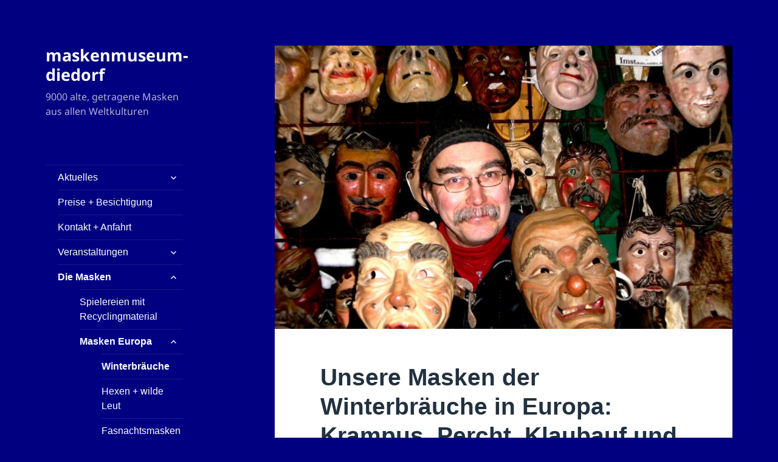

--- FILE ---
content_type: text/html; charset=UTF-8
request_url: https://maskenmuseum.de/unser-bestand-an-masken/masken-der-winterbraeuche-in-europa-krampus-percht-klaubauf-und-co
body_size: 24262
content:
<!DOCTYPE html>
<html lang="de" class="no-js">
<head>
	<meta charset="UTF-8">
	<meta name="viewport" content="width=device-width, initial-scale=1.0">
	<link rel="profile" href="https://gmpg.org/xfn/11">
	<link rel="pingback" href="https://maskenmuseum.de/xmlrpc.php">
	<script>
(function(html){html.className = html.className.replace(/\bno-js\b/,'js')})(document.documentElement);
//# sourceURL=twentyfifteen_javascript_detection
</script>
<meta name='robots' content='index, follow, max-image-preview:large, max-snippet:-1, max-video-preview:-1' />
	<style>img:is([sizes="auto" i], [sizes^="auto," i]) { contain-intrinsic-size: 3000px 1500px }</style>
	
	<!-- This site is optimized with the Yoast SEO plugin v26.8 - https://yoast.com/product/yoast-seo-wordpress/ -->
	<title>Unsere Masken der Winterbräuche in Europa: Krampus, Percht, Klaubauf und Co. - maskenmuseum-diedorf</title>
	<meta name="description" content="Tatsächlich haben sich aber im Laufe der Geschichte lokal doch unterschiedliche Maskenformen und Festabläufe gebildet." />
	<link rel="canonical" href="https://maskenmuseum.de/unser-bestand-an-masken/masken-der-winterbraeuche-in-europa-krampus-percht-klaubauf-und-co" />
	<meta property="og:locale" content="de_DE" />
	<meta property="og:type" content="article" />
	<meta property="og:title" content="Unsere Masken der Winterbräuche in Europa: Krampus, Percht, Klaubauf und Co. - maskenmuseum-diedorf" />
	<meta property="og:description" content="Tatsächlich haben sich aber im Laufe der Geschichte lokal doch unterschiedliche Maskenformen und Festabläufe gebildet." />
	<meta property="og:url" content="https://maskenmuseum.de/unser-bestand-an-masken/masken-der-winterbraeuche-in-europa-krampus-percht-klaubauf-und-co" />
	<meta property="og:site_name" content="maskenmuseum-diedorf" />
	<meta property="article:modified_time" content="2025-04-04T14:33:34+00:00" />
	<meta property="og:image" content="https://maskenmuseum.de/wp-content/uploads/2024/06/werdenfelser-und-Inntaler-Holzmasken--scaled.jpg" />
	<meta property="og:image:width" content="2560" />
	<meta property="og:image:height" content="1878" />
	<meta property="og:image:type" content="image/jpeg" />
	<meta name="twitter:card" content="summary_large_image" />
	<script type="application/ld+json" class="yoast-schema-graph">{"@context":"https://schema.org","@graph":[{"@type":"WebPage","@id":"https://maskenmuseum.de/unser-bestand-an-masken/masken-der-winterbraeuche-in-europa-krampus-percht-klaubauf-und-co","url":"https://maskenmuseum.de/unser-bestand-an-masken/masken-der-winterbraeuche-in-europa-krampus-percht-klaubauf-und-co","name":"Unsere Masken der Winterbräuche in Europa: Krampus, Percht, Klaubauf und Co. - maskenmuseum-diedorf","isPartOf":{"@id":"https://maskenmuseum.de/#website"},"primaryImageOfPage":{"@id":"https://maskenmuseum.de/unser-bestand-an-masken/masken-der-winterbraeuche-in-europa-krampus-percht-klaubauf-und-co#primaryimage"},"image":{"@id":"https://maskenmuseum.de/unser-bestand-an-masken/masken-der-winterbraeuche-in-europa-krampus-percht-klaubauf-und-co#primaryimage"},"thumbnailUrl":"https://maskenmuseum.de/wp-content/uploads/2024/06/werdenfelser-und-Inntaler-Holzmasken--scaled.jpg","datePublished":"2018-12-06T20:51:34+00:00","dateModified":"2025-04-04T14:33:34+00:00","description":"Tatsächlich haben sich aber im Laufe der Geschichte lokal doch unterschiedliche Maskenformen und Festabläufe gebildet.","breadcrumb":{"@id":"https://maskenmuseum.de/unser-bestand-an-masken/masken-der-winterbraeuche-in-europa-krampus-percht-klaubauf-und-co#breadcrumb"},"inLanguage":"de","potentialAction":[{"@type":"ReadAction","target":["https://maskenmuseum.de/unser-bestand-an-masken/masken-der-winterbraeuche-in-europa-krampus-percht-klaubauf-und-co"]}]},{"@type":"ImageObject","inLanguage":"de","@id":"https://maskenmuseum.de/unser-bestand-an-masken/masken-der-winterbraeuche-in-europa-krampus-percht-klaubauf-und-co#primaryimage","url":"https://maskenmuseum.de/wp-content/uploads/2024/06/werdenfelser-und-Inntaler-Holzmasken--scaled.jpg","contentUrl":"https://maskenmuseum.de/wp-content/uploads/2024/06/werdenfelser-und-Inntaler-Holzmasken--scaled.jpg","width":2560,"height":1878},{"@type":"BreadcrumbList","@id":"https://maskenmuseum.de/unser-bestand-an-masken/masken-der-winterbraeuche-in-europa-krampus-percht-klaubauf-und-co#breadcrumb","itemListElement":[{"@type":"ListItem","position":1,"name":"Startseite","item":"https://maskenmuseum.de/"},{"@type":"ListItem","position":2,"name":"Unser Bestand an Masken","item":"https://maskenmuseum.de/unser-bestand-an-masken"},{"@type":"ListItem","position":3,"name":"Unsere Masken der Winterbräuche in Europa: Krampus, Percht, Klaubauf und Co."}]},{"@type":"WebSite","@id":"https://maskenmuseum.de/#website","url":"https://maskenmuseum.de/","name":"maskenmuseum-diedorf","description":"9000 alte, getragene Masken aus allen Weltkulturen","publisher":{"@id":"https://maskenmuseum.de/#organization"},"alternateName":"Maskenmuseum Mi.Stöhr","potentialAction":[{"@type":"SearchAction","target":{"@type":"EntryPoint","urlTemplate":"https://maskenmuseum.de/?s={search_term_string}"},"query-input":{"@type":"PropertyValueSpecification","valueRequired":true,"valueName":"search_term_string"}}],"inLanguage":"de"},{"@type":"Organization","@id":"https://maskenmuseum.de/#organization","name":"Internationales Maskenmuseum","alternateName":"internationales maskenmuseum birgitta, julia und michael stoehr","url":"https://maskenmuseum.de/","logo":{"@type":"ImageObject","inLanguage":"de","@id":"https://maskenmuseum.de/#/schema/logo/image/","url":"https://maskenmuseum.de/wp-content/uploads/2023/02/maske.jpg","contentUrl":"https://maskenmuseum.de/wp-content/uploads/2023/02/maske.jpg","width":620,"height":506,"caption":"Internationales Maskenmuseum"},"image":{"@id":"https://maskenmuseum.de/#/schema/logo/image/"}}]}</script>
	<!-- / Yoast SEO plugin. -->


<link rel="alternate" type="application/rss+xml" title="maskenmuseum-diedorf &raquo; Feed" href="https://maskenmuseum.de/feed" />
<link rel="alternate" type="application/rss+xml" title="maskenmuseum-diedorf &raquo; Kommentar-Feed" href="https://maskenmuseum.de/comments/feed" />
<script>
window._wpemojiSettings = {"baseUrl":"https:\/\/s.w.org\/images\/core\/emoji\/15.0.3\/72x72\/","ext":".png","svgUrl":"https:\/\/s.w.org\/images\/core\/emoji\/15.0.3\/svg\/","svgExt":".svg","source":{"concatemoji":"https:\/\/maskenmuseum.de\/wp-includes\/js\/wp-emoji-release.min.js?ver=6.7.1"}};
/*! This file is auto-generated */
!function(i,n){var o,s,e;function c(e){try{var t={supportTests:e,timestamp:(new Date).valueOf()};sessionStorage.setItem(o,JSON.stringify(t))}catch(e){}}function p(e,t,n){e.clearRect(0,0,e.canvas.width,e.canvas.height),e.fillText(t,0,0);var t=new Uint32Array(e.getImageData(0,0,e.canvas.width,e.canvas.height).data),r=(e.clearRect(0,0,e.canvas.width,e.canvas.height),e.fillText(n,0,0),new Uint32Array(e.getImageData(0,0,e.canvas.width,e.canvas.height).data));return t.every(function(e,t){return e===r[t]})}function u(e,t,n){switch(t){case"flag":return n(e,"\ud83c\udff3\ufe0f\u200d\u26a7\ufe0f","\ud83c\udff3\ufe0f\u200b\u26a7\ufe0f")?!1:!n(e,"\ud83c\uddfa\ud83c\uddf3","\ud83c\uddfa\u200b\ud83c\uddf3")&&!n(e,"\ud83c\udff4\udb40\udc67\udb40\udc62\udb40\udc65\udb40\udc6e\udb40\udc67\udb40\udc7f","\ud83c\udff4\u200b\udb40\udc67\u200b\udb40\udc62\u200b\udb40\udc65\u200b\udb40\udc6e\u200b\udb40\udc67\u200b\udb40\udc7f");case"emoji":return!n(e,"\ud83d\udc26\u200d\u2b1b","\ud83d\udc26\u200b\u2b1b")}return!1}function f(e,t,n){var r="undefined"!=typeof WorkerGlobalScope&&self instanceof WorkerGlobalScope?new OffscreenCanvas(300,150):i.createElement("canvas"),a=r.getContext("2d",{willReadFrequently:!0}),o=(a.textBaseline="top",a.font="600 32px Arial",{});return e.forEach(function(e){o[e]=t(a,e,n)}),o}function t(e){var t=i.createElement("script");t.src=e,t.defer=!0,i.head.appendChild(t)}"undefined"!=typeof Promise&&(o="wpEmojiSettingsSupports",s=["flag","emoji"],n.supports={everything:!0,everythingExceptFlag:!0},e=new Promise(function(e){i.addEventListener("DOMContentLoaded",e,{once:!0})}),new Promise(function(t){var n=function(){try{var e=JSON.parse(sessionStorage.getItem(o));if("object"==typeof e&&"number"==typeof e.timestamp&&(new Date).valueOf()<e.timestamp+604800&&"object"==typeof e.supportTests)return e.supportTests}catch(e){}return null}();if(!n){if("undefined"!=typeof Worker&&"undefined"!=typeof OffscreenCanvas&&"undefined"!=typeof URL&&URL.createObjectURL&&"undefined"!=typeof Blob)try{var e="postMessage("+f.toString()+"("+[JSON.stringify(s),u.toString(),p.toString()].join(",")+"));",r=new Blob([e],{type:"text/javascript"}),a=new Worker(URL.createObjectURL(r),{name:"wpTestEmojiSupports"});return void(a.onmessage=function(e){c(n=e.data),a.terminate(),t(n)})}catch(e){}c(n=f(s,u,p))}t(n)}).then(function(e){for(var t in e)n.supports[t]=e[t],n.supports.everything=n.supports.everything&&n.supports[t],"flag"!==t&&(n.supports.everythingExceptFlag=n.supports.everythingExceptFlag&&n.supports[t]);n.supports.everythingExceptFlag=n.supports.everythingExceptFlag&&!n.supports.flag,n.DOMReady=!1,n.readyCallback=function(){n.DOMReady=!0}}).then(function(){return e}).then(function(){var e;n.supports.everything||(n.readyCallback(),(e=n.source||{}).concatemoji?t(e.concatemoji):e.wpemoji&&e.twemoji&&(t(e.twemoji),t(e.wpemoji)))}))}((window,document),window._wpemojiSettings);
</script>
<style id='wp-emoji-styles-inline-css'>

	img.wp-smiley, img.emoji {
		display: inline !important;
		border: none !important;
		box-shadow: none !important;
		height: 1em !important;
		width: 1em !important;
		margin: 0 0.07em !important;
		vertical-align: -0.1em !important;
		background: none !important;
		padding: 0 !important;
	}
</style>
<link rel='stylesheet' id='wp-block-library-css' href='https://maskenmuseum.de/wp-includes/css/dist/block-library/style.min.css?ver=6.7.1' media='all' />
<style id='wp-block-library-theme-inline-css'>
.wp-block-audio :where(figcaption){color:#555;font-size:13px;text-align:center}.is-dark-theme .wp-block-audio :where(figcaption){color:#ffffffa6}.wp-block-audio{margin:0 0 1em}.wp-block-code{border:1px solid #ccc;border-radius:4px;font-family:Menlo,Consolas,monaco,monospace;padding:.8em 1em}.wp-block-embed :where(figcaption){color:#555;font-size:13px;text-align:center}.is-dark-theme .wp-block-embed :where(figcaption){color:#ffffffa6}.wp-block-embed{margin:0 0 1em}.blocks-gallery-caption{color:#555;font-size:13px;text-align:center}.is-dark-theme .blocks-gallery-caption{color:#ffffffa6}:root :where(.wp-block-image figcaption){color:#555;font-size:13px;text-align:center}.is-dark-theme :root :where(.wp-block-image figcaption){color:#ffffffa6}.wp-block-image{margin:0 0 1em}.wp-block-pullquote{border-bottom:4px solid;border-top:4px solid;color:currentColor;margin-bottom:1.75em}.wp-block-pullquote cite,.wp-block-pullquote footer,.wp-block-pullquote__citation{color:currentColor;font-size:.8125em;font-style:normal;text-transform:uppercase}.wp-block-quote{border-left:.25em solid;margin:0 0 1.75em;padding-left:1em}.wp-block-quote cite,.wp-block-quote footer{color:currentColor;font-size:.8125em;font-style:normal;position:relative}.wp-block-quote:where(.has-text-align-right){border-left:none;border-right:.25em solid;padding-left:0;padding-right:1em}.wp-block-quote:where(.has-text-align-center){border:none;padding-left:0}.wp-block-quote.is-large,.wp-block-quote.is-style-large,.wp-block-quote:where(.is-style-plain){border:none}.wp-block-search .wp-block-search__label{font-weight:700}.wp-block-search__button{border:1px solid #ccc;padding:.375em .625em}:where(.wp-block-group.has-background){padding:1.25em 2.375em}.wp-block-separator.has-css-opacity{opacity:.4}.wp-block-separator{border:none;border-bottom:2px solid;margin-left:auto;margin-right:auto}.wp-block-separator.has-alpha-channel-opacity{opacity:1}.wp-block-separator:not(.is-style-wide):not(.is-style-dots){width:100px}.wp-block-separator.has-background:not(.is-style-dots){border-bottom:none;height:1px}.wp-block-separator.has-background:not(.is-style-wide):not(.is-style-dots){height:2px}.wp-block-table{margin:0 0 1em}.wp-block-table td,.wp-block-table th{word-break:normal}.wp-block-table :where(figcaption){color:#555;font-size:13px;text-align:center}.is-dark-theme .wp-block-table :where(figcaption){color:#ffffffa6}.wp-block-video :where(figcaption){color:#555;font-size:13px;text-align:center}.is-dark-theme .wp-block-video :where(figcaption){color:#ffffffa6}.wp-block-video{margin:0 0 1em}:root :where(.wp-block-template-part.has-background){margin-bottom:0;margin-top:0;padding:1.25em 2.375em}
</style>
<style id='classic-theme-styles-inline-css'>
/*! This file is auto-generated */
.wp-block-button__link{color:#fff;background-color:#32373c;border-radius:9999px;box-shadow:none;text-decoration:none;padding:calc(.667em + 2px) calc(1.333em + 2px);font-size:1.125em}.wp-block-file__button{background:#32373c;color:#fff;text-decoration:none}
</style>
<style id='global-styles-inline-css'>
:root{--wp--preset--aspect-ratio--square: 1;--wp--preset--aspect-ratio--4-3: 4/3;--wp--preset--aspect-ratio--3-4: 3/4;--wp--preset--aspect-ratio--3-2: 3/2;--wp--preset--aspect-ratio--2-3: 2/3;--wp--preset--aspect-ratio--16-9: 16/9;--wp--preset--aspect-ratio--9-16: 9/16;--wp--preset--color--black: #000000;--wp--preset--color--cyan-bluish-gray: #abb8c3;--wp--preset--color--white: #fff;--wp--preset--color--pale-pink: #f78da7;--wp--preset--color--vivid-red: #cf2e2e;--wp--preset--color--luminous-vivid-orange: #ff6900;--wp--preset--color--luminous-vivid-amber: #fcb900;--wp--preset--color--light-green-cyan: #7bdcb5;--wp--preset--color--vivid-green-cyan: #00d084;--wp--preset--color--pale-cyan-blue: #8ed1fc;--wp--preset--color--vivid-cyan-blue: #0693e3;--wp--preset--color--vivid-purple: #9b51e0;--wp--preset--color--dark-gray: #111;--wp--preset--color--light-gray: #f1f1f1;--wp--preset--color--yellow: #f4ca16;--wp--preset--color--dark-brown: #352712;--wp--preset--color--medium-pink: #e53b51;--wp--preset--color--light-pink: #ffe5d1;--wp--preset--color--dark-purple: #2e2256;--wp--preset--color--purple: #674970;--wp--preset--color--blue-gray: #22313f;--wp--preset--color--bright-blue: #55c3dc;--wp--preset--color--light-blue: #e9f2f9;--wp--preset--gradient--vivid-cyan-blue-to-vivid-purple: linear-gradient(135deg,rgba(6,147,227,1) 0%,rgb(155,81,224) 100%);--wp--preset--gradient--light-green-cyan-to-vivid-green-cyan: linear-gradient(135deg,rgb(122,220,180) 0%,rgb(0,208,130) 100%);--wp--preset--gradient--luminous-vivid-amber-to-luminous-vivid-orange: linear-gradient(135deg,rgba(252,185,0,1) 0%,rgba(255,105,0,1) 100%);--wp--preset--gradient--luminous-vivid-orange-to-vivid-red: linear-gradient(135deg,rgba(255,105,0,1) 0%,rgb(207,46,46) 100%);--wp--preset--gradient--very-light-gray-to-cyan-bluish-gray: linear-gradient(135deg,rgb(238,238,238) 0%,rgb(169,184,195) 100%);--wp--preset--gradient--cool-to-warm-spectrum: linear-gradient(135deg,rgb(74,234,220) 0%,rgb(151,120,209) 20%,rgb(207,42,186) 40%,rgb(238,44,130) 60%,rgb(251,105,98) 80%,rgb(254,248,76) 100%);--wp--preset--gradient--blush-light-purple: linear-gradient(135deg,rgb(255,206,236) 0%,rgb(152,150,240) 100%);--wp--preset--gradient--blush-bordeaux: linear-gradient(135deg,rgb(254,205,165) 0%,rgb(254,45,45) 50%,rgb(107,0,62) 100%);--wp--preset--gradient--luminous-dusk: linear-gradient(135deg,rgb(255,203,112) 0%,rgb(199,81,192) 50%,rgb(65,88,208) 100%);--wp--preset--gradient--pale-ocean: linear-gradient(135deg,rgb(255,245,203) 0%,rgb(182,227,212) 50%,rgb(51,167,181) 100%);--wp--preset--gradient--electric-grass: linear-gradient(135deg,rgb(202,248,128) 0%,rgb(113,206,126) 100%);--wp--preset--gradient--midnight: linear-gradient(135deg,rgb(2,3,129) 0%,rgb(40,116,252) 100%);--wp--preset--gradient--dark-gray-gradient-gradient: linear-gradient(90deg, rgba(17,17,17,1) 0%, rgba(42,42,42,1) 100%);--wp--preset--gradient--light-gray-gradient: linear-gradient(90deg, rgba(241,241,241,1) 0%, rgba(215,215,215,1) 100%);--wp--preset--gradient--white-gradient: linear-gradient(90deg, rgba(255,255,255,1) 0%, rgba(230,230,230,1) 100%);--wp--preset--gradient--yellow-gradient: linear-gradient(90deg, rgba(244,202,22,1) 0%, rgba(205,168,10,1) 100%);--wp--preset--gradient--dark-brown-gradient: linear-gradient(90deg, rgba(53,39,18,1) 0%, rgba(91,67,31,1) 100%);--wp--preset--gradient--medium-pink-gradient: linear-gradient(90deg, rgba(229,59,81,1) 0%, rgba(209,28,51,1) 100%);--wp--preset--gradient--light-pink-gradient: linear-gradient(90deg, rgba(255,229,209,1) 0%, rgba(255,200,158,1) 100%);--wp--preset--gradient--dark-purple-gradient: linear-gradient(90deg, rgba(46,34,86,1) 0%, rgba(66,48,123,1) 100%);--wp--preset--gradient--purple-gradient: linear-gradient(90deg, rgba(103,73,112,1) 0%, rgba(131,93,143,1) 100%);--wp--preset--gradient--blue-gray-gradient: linear-gradient(90deg, rgba(34,49,63,1) 0%, rgba(52,75,96,1) 100%);--wp--preset--gradient--bright-blue-gradient: linear-gradient(90deg, rgba(85,195,220,1) 0%, rgba(43,180,211,1) 100%);--wp--preset--gradient--light-blue-gradient: linear-gradient(90deg, rgba(233,242,249,1) 0%, rgba(193,218,238,1) 100%);--wp--preset--font-size--small: 13px;--wp--preset--font-size--medium: 20px;--wp--preset--font-size--large: 36px;--wp--preset--font-size--x-large: 42px;--wp--preset--spacing--20: 0.44rem;--wp--preset--spacing--30: 0.67rem;--wp--preset--spacing--40: 1rem;--wp--preset--spacing--50: 1.5rem;--wp--preset--spacing--60: 2.25rem;--wp--preset--spacing--70: 3.38rem;--wp--preset--spacing--80: 5.06rem;--wp--preset--shadow--natural: 6px 6px 9px rgba(0, 0, 0, 0.2);--wp--preset--shadow--deep: 12px 12px 50px rgba(0, 0, 0, 0.4);--wp--preset--shadow--sharp: 6px 6px 0px rgba(0, 0, 0, 0.2);--wp--preset--shadow--outlined: 6px 6px 0px -3px rgba(255, 255, 255, 1), 6px 6px rgba(0, 0, 0, 1);--wp--preset--shadow--crisp: 6px 6px 0px rgba(0, 0, 0, 1);}:where(.is-layout-flex){gap: 0.5em;}:where(.is-layout-grid){gap: 0.5em;}body .is-layout-flex{display: flex;}.is-layout-flex{flex-wrap: wrap;align-items: center;}.is-layout-flex > :is(*, div){margin: 0;}body .is-layout-grid{display: grid;}.is-layout-grid > :is(*, div){margin: 0;}:where(.wp-block-columns.is-layout-flex){gap: 2em;}:where(.wp-block-columns.is-layout-grid){gap: 2em;}:where(.wp-block-post-template.is-layout-flex){gap: 1.25em;}:where(.wp-block-post-template.is-layout-grid){gap: 1.25em;}.has-black-color{color: var(--wp--preset--color--black) !important;}.has-cyan-bluish-gray-color{color: var(--wp--preset--color--cyan-bluish-gray) !important;}.has-white-color{color: var(--wp--preset--color--white) !important;}.has-pale-pink-color{color: var(--wp--preset--color--pale-pink) !important;}.has-vivid-red-color{color: var(--wp--preset--color--vivid-red) !important;}.has-luminous-vivid-orange-color{color: var(--wp--preset--color--luminous-vivid-orange) !important;}.has-luminous-vivid-amber-color{color: var(--wp--preset--color--luminous-vivid-amber) !important;}.has-light-green-cyan-color{color: var(--wp--preset--color--light-green-cyan) !important;}.has-vivid-green-cyan-color{color: var(--wp--preset--color--vivid-green-cyan) !important;}.has-pale-cyan-blue-color{color: var(--wp--preset--color--pale-cyan-blue) !important;}.has-vivid-cyan-blue-color{color: var(--wp--preset--color--vivid-cyan-blue) !important;}.has-vivid-purple-color{color: var(--wp--preset--color--vivid-purple) !important;}.has-black-background-color{background-color: var(--wp--preset--color--black) !important;}.has-cyan-bluish-gray-background-color{background-color: var(--wp--preset--color--cyan-bluish-gray) !important;}.has-white-background-color{background-color: var(--wp--preset--color--white) !important;}.has-pale-pink-background-color{background-color: var(--wp--preset--color--pale-pink) !important;}.has-vivid-red-background-color{background-color: var(--wp--preset--color--vivid-red) !important;}.has-luminous-vivid-orange-background-color{background-color: var(--wp--preset--color--luminous-vivid-orange) !important;}.has-luminous-vivid-amber-background-color{background-color: var(--wp--preset--color--luminous-vivid-amber) !important;}.has-light-green-cyan-background-color{background-color: var(--wp--preset--color--light-green-cyan) !important;}.has-vivid-green-cyan-background-color{background-color: var(--wp--preset--color--vivid-green-cyan) !important;}.has-pale-cyan-blue-background-color{background-color: var(--wp--preset--color--pale-cyan-blue) !important;}.has-vivid-cyan-blue-background-color{background-color: var(--wp--preset--color--vivid-cyan-blue) !important;}.has-vivid-purple-background-color{background-color: var(--wp--preset--color--vivid-purple) !important;}.has-black-border-color{border-color: var(--wp--preset--color--black) !important;}.has-cyan-bluish-gray-border-color{border-color: var(--wp--preset--color--cyan-bluish-gray) !important;}.has-white-border-color{border-color: var(--wp--preset--color--white) !important;}.has-pale-pink-border-color{border-color: var(--wp--preset--color--pale-pink) !important;}.has-vivid-red-border-color{border-color: var(--wp--preset--color--vivid-red) !important;}.has-luminous-vivid-orange-border-color{border-color: var(--wp--preset--color--luminous-vivid-orange) !important;}.has-luminous-vivid-amber-border-color{border-color: var(--wp--preset--color--luminous-vivid-amber) !important;}.has-light-green-cyan-border-color{border-color: var(--wp--preset--color--light-green-cyan) !important;}.has-vivid-green-cyan-border-color{border-color: var(--wp--preset--color--vivid-green-cyan) !important;}.has-pale-cyan-blue-border-color{border-color: var(--wp--preset--color--pale-cyan-blue) !important;}.has-vivid-cyan-blue-border-color{border-color: var(--wp--preset--color--vivid-cyan-blue) !important;}.has-vivid-purple-border-color{border-color: var(--wp--preset--color--vivid-purple) !important;}.has-vivid-cyan-blue-to-vivid-purple-gradient-background{background: var(--wp--preset--gradient--vivid-cyan-blue-to-vivid-purple) !important;}.has-light-green-cyan-to-vivid-green-cyan-gradient-background{background: var(--wp--preset--gradient--light-green-cyan-to-vivid-green-cyan) !important;}.has-luminous-vivid-amber-to-luminous-vivid-orange-gradient-background{background: var(--wp--preset--gradient--luminous-vivid-amber-to-luminous-vivid-orange) !important;}.has-luminous-vivid-orange-to-vivid-red-gradient-background{background: var(--wp--preset--gradient--luminous-vivid-orange-to-vivid-red) !important;}.has-very-light-gray-to-cyan-bluish-gray-gradient-background{background: var(--wp--preset--gradient--very-light-gray-to-cyan-bluish-gray) !important;}.has-cool-to-warm-spectrum-gradient-background{background: var(--wp--preset--gradient--cool-to-warm-spectrum) !important;}.has-blush-light-purple-gradient-background{background: var(--wp--preset--gradient--blush-light-purple) !important;}.has-blush-bordeaux-gradient-background{background: var(--wp--preset--gradient--blush-bordeaux) !important;}.has-luminous-dusk-gradient-background{background: var(--wp--preset--gradient--luminous-dusk) !important;}.has-pale-ocean-gradient-background{background: var(--wp--preset--gradient--pale-ocean) !important;}.has-electric-grass-gradient-background{background: var(--wp--preset--gradient--electric-grass) !important;}.has-midnight-gradient-background{background: var(--wp--preset--gradient--midnight) !important;}.has-small-font-size{font-size: var(--wp--preset--font-size--small) !important;}.has-medium-font-size{font-size: var(--wp--preset--font-size--medium) !important;}.has-large-font-size{font-size: var(--wp--preset--font-size--large) !important;}.has-x-large-font-size{font-size: var(--wp--preset--font-size--x-large) !important;}
:where(.wp-block-post-template.is-layout-flex){gap: 1.25em;}:where(.wp-block-post-template.is-layout-grid){gap: 1.25em;}
:where(.wp-block-columns.is-layout-flex){gap: 2em;}:where(.wp-block-columns.is-layout-grid){gap: 2em;}
:root :where(.wp-block-pullquote){font-size: 1.5em;line-height: 1.6;}
</style>
<link rel='stylesheet' id='twentyfifteen-fonts-css' href='https://maskenmuseum.de/wp-content/themes/twentyfifteen/assets/fonts/noto-sans-plus-noto-serif-plus-inconsolata.css?ver=20230328' media='all' />
<link rel='stylesheet' id='genericons-css' href='https://maskenmuseum.de/wp-content/themes/twentyfifteen/genericons/genericons.css?ver=20251101' media='all' />
<link rel='stylesheet' id='twentyfifteen-style-css' href='https://maskenmuseum.de/wp-content/themes/twentyfifteen/style.css?ver=20251202' media='all' />
<style id='twentyfifteen-style-inline-css'>
	/* Color Scheme */

	/* Background Color */
	body {
		background-color: #e9f2f9;
	}

	/* Sidebar Background Color */
	body:before,
	.site-header {
		background-color: #55c3dc;
	}

	/* Box Background Color */
	.post-navigation,
	.pagination,
	.secondary,
	.site-footer,
	.hentry,
	.page-header,
	.page-content,
	.comments-area,
	.widecolumn {
		background-color: #ffffff;
	}

	/* Box Background Color */
	button,
	input[type="button"],
	input[type="reset"],
	input[type="submit"],
	.pagination .prev,
	.pagination .next,
	.widget_calendar tbody a,
	.widget_calendar tbody a:hover,
	.widget_calendar tbody a:focus,
	.page-links a,
	.page-links a:hover,
	.page-links a:focus,
	.sticky-post {
		color: #ffffff;
	}

	/* Main Text Color */
	button,
	input[type="button"],
	input[type="reset"],
	input[type="submit"],
	.pagination .prev,
	.pagination .next,
	.widget_calendar tbody a,
	.page-links a,
	.sticky-post {
		background-color: #22313f;
	}

	/* Main Text Color */
	body,
	blockquote cite,
	blockquote small,
	a,
	.dropdown-toggle:after,
	.image-navigation a:hover,
	.image-navigation a:focus,
	.comment-navigation a:hover,
	.comment-navigation a:focus,
	.widget-title,
	.entry-footer a:hover,
	.entry-footer a:focus,
	.comment-metadata a:hover,
	.comment-metadata a:focus,
	.pingback .edit-link a:hover,
	.pingback .edit-link a:focus,
	.comment-list .reply a:hover,
	.comment-list .reply a:focus,
	.site-info a:hover,
	.site-info a:focus {
		color: #22313f;
	}

	/* Main Text Color */
	.entry-content a,
	.entry-summary a,
	.page-content a,
	.comment-content a,
	.pingback .comment-body > a,
	.author-description a,
	.taxonomy-description a,
	.textwidget a,
	.entry-footer a:hover,
	.comment-metadata a:hover,
	.pingback .edit-link a:hover,
	.comment-list .reply a:hover,
	.site-info a:hover {
		border-color: #22313f;
	}

	/* Secondary Text Color */
	button:hover,
	button:focus,
	input[type="button"]:hover,
	input[type="button"]:focus,
	input[type="reset"]:hover,
	input[type="reset"]:focus,
	input[type="submit"]:hover,
	input[type="submit"]:focus,
	.pagination .prev:hover,
	.pagination .prev:focus,
	.pagination .next:hover,
	.pagination .next:focus,
	.widget_calendar tbody a:hover,
	.widget_calendar tbody a:focus,
	.page-links a:hover,
	.page-links a:focus {
		background-color: rgba( 34, 49, 63, 0.7);
	}

	/* Secondary Text Color */
	blockquote,
	a:hover,
	a:focus,
	.main-navigation .menu-item-description,
	.post-navigation .meta-nav,
	.post-navigation a:hover .post-title,
	.post-navigation a:focus .post-title,
	.image-navigation,
	.image-navigation a,
	.comment-navigation,
	.comment-navigation a,
	.widget,
	.author-heading,
	.entry-footer,
	.entry-footer a,
	.taxonomy-description,
	.page-links > .page-links-title,
	.entry-caption,
	.comment-author,
	.comment-metadata,
	.comment-metadata a,
	.pingback .edit-link,
	.pingback .edit-link a,
	.post-password-form label,
	.comment-form label,
	.comment-notes,
	.comment-awaiting-moderation,
	.logged-in-as,
	.form-allowed-tags,
	.no-comments,
	.site-info,
	.site-info a,
	.wp-caption-text,
	.gallery-caption,
	.comment-list .reply a,
	.widecolumn label,
	.widecolumn .mu_register label {
		color: rgba( 34, 49, 63, 0.7);
	}

	/* Secondary Text Color */
	blockquote,
	.logged-in-as a:hover,
	.comment-author a:hover {
		border-color: rgba( 34, 49, 63, 0.7);
	}

	/* Border Color */
	hr,
	.dropdown-toggle:hover,
	.dropdown-toggle:focus {
		background-color: rgba( 34, 49, 63, 0.1);
	}

	/* Border Color */
	pre,
	abbr[title],
	table,
	th,
	td,
	input,
	textarea,
	.main-navigation ul,
	.main-navigation li,
	.post-navigation,
	.post-navigation div + div,
	.pagination,
	.comment-navigation,
	.widget li,
	.widget_categories .children,
	.widget_nav_menu .sub-menu,
	.widget_pages .children,
	.site-header,
	.site-footer,
	.hentry + .hentry,
	.author-info,
	.entry-content .page-links a,
	.page-links > span,
	.page-header,
	.comments-area,
	.comment-list + .comment-respond,
	.comment-list article,
	.comment-list .pingback,
	.comment-list .trackback,
	.comment-list .reply a,
	.no-comments {
		border-color: rgba( 34, 49, 63, 0.1);
	}

	/* Border Focus Color */
	a:focus,
	button:focus,
	input:focus {
		outline-color: rgba( 34, 49, 63, 0.3);
	}

	input:focus,
	textarea:focus {
		border-color: rgba( 34, 49, 63, 0.3);
	}

	/* Sidebar Link Color */
	.secondary-toggle:before {
		color: #ffffff;
	}

	.site-title a,
	.site-description {
		color: #ffffff;
	}

	/* Sidebar Text Color */
	.site-title a:hover,
	.site-title a:focus {
		color: rgba( 255, 255, 255, 0.7);
	}

	/* Sidebar Border Color */
	.secondary-toggle {
		border-color: rgba( 255, 255, 255, 0.1);
	}

	/* Sidebar Border Focus Color */
	.secondary-toggle:hover,
	.secondary-toggle:focus {
		border-color: rgba( 255, 255, 255, 0.3);
	}

	.site-title a {
		outline-color: rgba( 255, 255, 255, 0.3);
	}

	/* Meta Background Color */
	.entry-footer {
		background-color: #f1f1f1;
	}

	@media screen and (min-width: 38.75em) {
		/* Main Text Color */
		.page-header {
			border-color: #22313f;
		}
	}

	@media screen and (min-width: 59.6875em) {
		/* Make sure its transparent on desktop */
		.site-header,
		.secondary {
			background-color: transparent;
		}

		/* Sidebar Background Color */
		.widget button,
		.widget input[type="button"],
		.widget input[type="reset"],
		.widget input[type="submit"],
		.widget_calendar tbody a,
		.widget_calendar tbody a:hover,
		.widget_calendar tbody a:focus {
			color: #55c3dc;
		}

		/* Sidebar Link Color */
		.secondary a,
		.dropdown-toggle:after,
		.widget-title,
		.widget blockquote cite,
		.widget blockquote small {
			color: #ffffff;
		}

		.widget button,
		.widget input[type="button"],
		.widget input[type="reset"],
		.widget input[type="submit"],
		.widget_calendar tbody a {
			background-color: #ffffff;
		}

		.textwidget a {
			border-color: #ffffff;
		}

		/* Sidebar Text Color */
		.secondary a:hover,
		.secondary a:focus,
		.main-navigation .menu-item-description,
		.widget,
		.widget blockquote,
		.widget .wp-caption-text,
		.widget .gallery-caption {
			color: rgba( 255, 255, 255, 0.7);
		}

		.widget button:hover,
		.widget button:focus,
		.widget input[type="button"]:hover,
		.widget input[type="button"]:focus,
		.widget input[type="reset"]:hover,
		.widget input[type="reset"]:focus,
		.widget input[type="submit"]:hover,
		.widget input[type="submit"]:focus,
		.widget_calendar tbody a:hover,
		.widget_calendar tbody a:focus {
			background-color: rgba( 255, 255, 255, 0.7);
		}

		.widget blockquote {
			border-color: rgba( 255, 255, 255, 0.7);
		}

		/* Sidebar Border Color */
		.main-navigation ul,
		.main-navigation li,
		.widget input,
		.widget textarea,
		.widget table,
		.widget th,
		.widget td,
		.widget pre,
		.widget li,
		.widget_categories .children,
		.widget_nav_menu .sub-menu,
		.widget_pages .children,
		.widget abbr[title] {
			border-color: rgba( 255, 255, 255, 0.1);
		}

		.dropdown-toggle:hover,
		.dropdown-toggle:focus,
		.widget hr {
			background-color: rgba( 255, 255, 255, 0.1);
		}

		.widget input:focus,
		.widget textarea:focus {
			border-color: rgba( 255, 255, 255, 0.3);
		}

		.sidebar a:focus,
		.dropdown-toggle:focus {
			outline-color: rgba( 255, 255, 255, 0.3);
		}
	}

		/* Custom Header Background Color */
		body:before,
		.site-header {
			background-color: #000080;
		}

		@media screen and (min-width: 59.6875em) {
			.site-header,
			.secondary {
				background-color: transparent;
			}

			.widget button,
			.widget input[type="button"],
			.widget input[type="reset"],
			.widget input[type="submit"],
			.widget_calendar tbody a,
			.widget_calendar tbody a:hover,
			.widget_calendar tbody a:focus {
				color: #000080;
			}
		}
	
</style>
<link rel='stylesheet' id='twentyfifteen-block-style-css' href='https://maskenmuseum.de/wp-content/themes/twentyfifteen/css/blocks.css?ver=20240715' media='all' />
<script src="https://maskenmuseum.de/wp-includes/js/jquery/jquery.min.js?ver=3.7.1" id="jquery-core-js"></script>
<script src="https://maskenmuseum.de/wp-includes/js/jquery/jquery-migrate.min.js?ver=3.4.1" id="jquery-migrate-js"></script>
<script id="twentyfifteen-script-js-extra">
var screenReaderText = {"expand":"<span class=\"screen-reader-text\">Untermen\u00fc \u00f6ffnen<\/span>","collapse":"<span class=\"screen-reader-text\">Untermen\u00fc schlie\u00dfen<\/span>"};
</script>
<script src="https://maskenmuseum.de/wp-content/themes/twentyfifteen/js/functions.js?ver=20250729" id="twentyfifteen-script-js" defer data-wp-strategy="defer"></script>
<link rel="https://api.w.org/" href="https://maskenmuseum.de/wp-json/" /><link rel="alternate" title="JSON" type="application/json" href="https://maskenmuseum.de/wp-json/wp/v2/pages/402" /><link rel="EditURI" type="application/rsd+xml" title="RSD" href="https://maskenmuseum.de/xmlrpc.php?rsd" />
<meta name="generator" content="WordPress 6.7.1" />
<link rel='shortlink' href='https://maskenmuseum.de/?p=402' />
<link rel="alternate" title="oEmbed (JSON)" type="application/json+oembed" href="https://maskenmuseum.de/wp-json/oembed/1.0/embed?url=https%3A%2F%2Fmaskenmuseum.de%2Funser-bestand-an-masken%2Fmasken-der-winterbraeuche-in-europa-krampus-percht-klaubauf-und-co" />
<link rel="alternate" title="oEmbed (XML)" type="text/xml+oembed" href="https://maskenmuseum.de/wp-json/oembed/1.0/embed?url=https%3A%2F%2Fmaskenmuseum.de%2Funser-bestand-an-masken%2Fmasken-der-winterbraeuche-in-europa-krampus-percht-klaubauf-und-co&#038;format=xml" />
<style id="custom-background-css">
body.custom-background { background-color: #000080; }
</style>
	<link rel="icon" href="https://maskenmuseum.de/wp-content/uploads/2018/12/image007-100x100.jpg" sizes="32x32" />
<link rel="icon" href="https://maskenmuseum.de/wp-content/uploads/2018/12/image007.jpg" sizes="192x192" />
<link rel="apple-touch-icon" href="https://maskenmuseum.de/wp-content/uploads/2018/12/image007.jpg" />
<meta name="msapplication-TileImage" content="https://maskenmuseum.de/wp-content/uploads/2018/12/image007.jpg" />
		<style id="wp-custom-css">
			body  { font-family:Tahoma,Arial,sans-serif; }
p { font-family:Tahoma,Arial,sans-serif; font-style:normal; }
H1 { font-family:Tahoma,Arial,sans-serif; font-style:normal; font-size:1.3rem;}
H2 { font-family:Tahoma,Arial,sans-serif; font-style:normal; font-size:1.1rem;}
ul li {
    margin-left: 20px;
 }
table tr td {vertical-align: top;}
hr {
    border: 0;
    height: 1px;
    background: #333;
    background-image: linear-gradient(to right, #ccc, #333, #ccc);
}
.widget-title {
	font-family: Tahoma,Arial,sans-serif;
	
	margin: 0 0 1.6em;
	letter-spacing: 0.04em;
	text-transform: uppercase;
}
.widget-title {color:rgba( 255, 255, 255, 0.7);}
.widget_meta li a {
	font-family:Tahoma,Arial,sans-serif;
	letter-spacing: 0.04em;
	font-style: light;
  font-size: smaller;	
	color:rgba( 255, 255, 255, 0.7);}
.sl-caption.pos-bottom {font-size: 12 px;}
.sl-wrapper .sl-image .sl-caption {font-size: 1.2rem;}


		</style>
		</head>

<body class="page-template-default page page-id-402 page-parent page-child parent-pageid-397 custom-background wp-embed-responsive">
<div id="page" class="hfeed site">
	<a class="skip-link screen-reader-text" href="#content">
		Zum Inhalt springen	</a>

	<div id="sidebar" class="sidebar">
		<header id="masthead" class="site-header">
			<div class="site-branding">
									<p class="site-title"><a href="https://maskenmuseum.de/" rel="home" >maskenmuseum-diedorf</a></p>
										<p class="site-description">9000 alte, getragene Masken aus allen Weltkulturen</p>
				
				<button class="secondary-toggle">Menü und Widgets</button>
			</div><!-- .site-branding -->
		</header><!-- .site-header -->

			<div id="secondary" class="secondary">

					<nav id="site-navigation" class="main-navigation">
				<div class="menu-menue-container"><ul id="menu-menue" class="nav-menu"><li id="menu-item-1040" class="menu-item menu-item-type-post_type menu-item-object-page menu-item-has-children menu-item-1040"><a href="https://maskenmuseum.de/aktuelles-ausstellungen">Aktuelles</a>
<ul class="sub-menu">
	<li id="menu-item-21381" class="menu-item menu-item-type-post_type menu-item-object-page menu-item-21381"><a href="https://maskenmuseum.de/fruehere-ausstellungen/pferd-und-reiter">Ausstellung Pferd und Reiter</a></li>
	<li id="menu-item-14361" class="menu-item menu-item-type-post_type menu-item-object-page menu-item-14361"><a href="https://maskenmuseum.de/aktuelles-ausstellungen/junge-kunst">Junge Kunst</a></li>
</ul>
</li>
<li id="menu-item-1044" class="menu-item menu-item-type-post_type menu-item-object-page menu-item-1044"><a href="https://maskenmuseum.de/preise-und-anfahrt">Preise + Besichtigung</a></li>
<li id="menu-item-15576" class="menu-item menu-item-type-post_type menu-item-object-page menu-item-15576"><a href="https://maskenmuseum.de/kontakt-anfahrt">Kontakt + Anfahrt</a></li>
<li id="menu-item-19201" class="menu-item menu-item-type-post_type menu-item-object-page menu-item-has-children menu-item-19201"><a href="https://maskenmuseum.de/fruehere-ausstellungen">Veranstaltungen</a>
<ul class="sub-menu">
	<li id="menu-item-19197" class="menu-item menu-item-type-custom menu-item-object-custom menu-item-19197"><a href="https://maskenmuseum.de/fruehere-ausstellungen#Ausblick">Ausblick</a></li>
	<li id="menu-item-19198" class="menu-item menu-item-type-custom menu-item-object-custom menu-item-has-children menu-item-19198"><a href="https://maskenmuseum.de/fruehere-ausstellungen#Review">Rückblick</a>
	<ul class="sub-menu">
		<li id="menu-item-21484" class="menu-item menu-item-type-post_type menu-item-object-page menu-item-21484"><a href="https://maskenmuseum.de/fruehere-ausstellungen/perchtenlauf-2026">Perchtenlauf 2026</a></li>
		<li id="menu-item-21382" class="menu-item menu-item-type-post_type menu-item-object-page menu-item-has-children menu-item-21382"><a href="https://maskenmuseum.de/fruehere-ausstellungen/museumsfest-herbst-2025">Museumsfest Herbst 2025</a>
		<ul class="sub-menu">
			<li id="menu-item-21318" class="menu-item menu-item-type-post_type menu-item-object-page menu-item-21318"><a href="https://maskenmuseum.de/fruehere-ausstellungen/zwei-raeume-ein-kuenstlerehepaar">Zwei Räume – ein Künstlerehepaar</a></li>
		</ul>
</li>
		<li id="menu-item-21253" class="menu-item menu-item-type-post_type menu-item-object-page menu-item-has-children menu-item-21253"><a href="https://maskenmuseum.de/fruehere-ausstellungen/impressionen-1-mai-2025">Museumsfest 1.Mai 2025</a>
		<ul class="sub-menu">
			<li id="menu-item-19191" class="menu-item menu-item-type-post_type menu-item-object-page menu-item-19191"><a href="https://maskenmuseum.de/aktuelles-ausstellungen/des-buben-stock-der-frauen-schale">Des Buben Stock, der Frauen Schale</a></li>
		</ul>
</li>
		<li id="menu-item-20331" class="menu-item menu-item-type-post_type menu-item-object-page menu-item-20331"><a href="https://maskenmuseum.de/fruehere-ausstellungen/perchtenlauf-2025">Perchtenlauf 2025</a></li>
		<li id="menu-item-19556" class="menu-item menu-item-type-post_type menu-item-object-page menu-item-19556"><a href="https://maskenmuseum.de/aktuelles-ausstellungen/perchtenmasken-aus-diedorf-in-grosser-bayerischer-landesausstellung">Bayerische Landesausstellung: Perchtenmasken aus Diedorf</a></li>
		<li id="menu-item-14606" class="menu-item menu-item-type-post_type menu-item-object-page menu-item-14606"><a href="https://maskenmuseum.de/fruehere-ausstellungen/perchtenspektakel-ums-neujahrsfeuer">Perchtenspektakel 2024</a></li>
		<li id="menu-item-20339" class="menu-item menu-item-type-post_type menu-item-object-page menu-item-20339"><a href="https://maskenmuseum.de/fruehere-ausstellungen/impressionen-1-mai-2024">Museumsfest 1.Mai 2024</a></li>
		<li id="menu-item-14155" class="menu-item menu-item-type-post_type menu-item-object-page menu-item-has-children menu-item-14155"><a href="https://maskenmuseum.de/fruehere-ausstellungen/kuenstlerfest-am-1-mai">Künstlerfest 1.5.2023</a>
		<ul class="sub-menu">
			<li id="menu-item-14388" class="menu-item menu-item-type-post_type menu-item-object-page menu-item-14388"><a href="https://maskenmuseum.de/fruehere-ausstellungen/impressionen-01-05-2023">Impressionen 01.05.2023</a></li>
			<li id="menu-item-14251" class="menu-item menu-item-type-post_type menu-item-object-page menu-item-14251"><a href="https://maskenmuseum.de/fruehere-ausstellungen/kuenstlerfest-am-1-mai/figurentheater-kladderadatsch">Figurentheater Kladderadatsch</a></li>
		</ul>
</li>
		<li id="menu-item-823" class="menu-item menu-item-type-post_type menu-item-object-page menu-item-823"><a href="https://maskenmuseum.de/fruehere-ausstellungen/aktuelles-kurse-aktionen-besondere-oeffnungszeiten">Neujahrsspektakel 2023</a></li>
		<li id="menu-item-13895" class="menu-item menu-item-type-post_type menu-item-object-page menu-item-has-children menu-item-13895"><a href="https://maskenmuseum.de/fruehere-ausstellungen/museumsfest-am-1-mai">Museumsfest 1.Mai 2022</a>
		<ul class="sub-menu">
			<li id="menu-item-14213" class="menu-item menu-item-type-post_type menu-item-object-page menu-item-14213"><a href="https://maskenmuseum.de/fruehere-ausstellungen/impressionen-01-05-2022">Impressionen 01.05.2022</a></li>
		</ul>
</li>
	</ul>
</li>
</ul>
</li>
<li id="menu-item-838" class="menu-item menu-item-type-post_type menu-item-object-page current-page-ancestor current-menu-ancestor current-page-parent current_page_ancestor menu-item-has-children menu-item-838"><a href="https://maskenmuseum.de/unser-bestand-an-masken">Die Masken</a>
<ul class="sub-menu">
	<li id="menu-item-15523" class="menu-item menu-item-type-post_type menu-item-object-page menu-item-15523"><a href="https://maskenmuseum.de/unser-bestand-an-masken/spielereien-mit-recyclingma">Spielereien mit Recyclingmaterial</a></li>
	<li id="menu-item-19109" class="menu-item menu-item-type-custom menu-item-object-custom current-menu-ancestor current-menu-parent menu-item-has-children menu-item-19109"><a href="https://maskenmuseum.de/unser-bestand-an-masken#Europa">Masken Europa</a>
	<ul class="sub-menu">
		<li id="menu-item-19116" class="menu-item menu-item-type-post_type menu-item-object-page current-menu-item page_item page-item-402 current_page_item menu-item-19116"><a href="https://maskenmuseum.de/unser-bestand-an-masken/masken-der-winterbraeuche-in-europa-krampus-percht-klaubauf-und-co" aria-current="page">Winterbräuche</a></li>
		<li id="menu-item-19417" class="menu-item menu-item-type-post_type menu-item-object-page menu-item-19417"><a href="https://maskenmuseum.de/unser-bestand-an-masken/hexen-und-wilde-leute">Hexen + wilde Leut</a></li>
		<li id="menu-item-19421" class="menu-item menu-item-type-custom menu-item-object-custom menu-item-19421"><a href="https://maskenmuseum.de/unser-bestand-an-masken/masken-aus-europa-west-sued-und-ost">Fasnachtsmasken</a></li>
		<li id="menu-item-19119" class="menu-item menu-item-type-post_type menu-item-object-page menu-item-19119"><a href="https://maskenmuseum.de/unser-bestand-an-masken/faschingsmasken-aus-tirol-ebensee-und-der-schweiz">Masken aus Österreich</a></li>
		<li id="menu-item-4682" class="menu-item menu-item-type-post_type menu-item-object-page menu-item-4682"><a href="https://maskenmuseum.de/unser-bestand-an-masken/masken-aus-der-schweiz">Masken aus der Schweiz</a></li>
		<li id="menu-item-10666" class="menu-item menu-item-type-post_type menu-item-object-page menu-item-10666"><a href="https://maskenmuseum.de/unser-bestand-an-masken/eu-papier-und-stoffmasken">Papier- und Stoffmasken</a></li>
	</ul>
</li>
	<li id="menu-item-19121" class="menu-item menu-item-type-custom menu-item-object-custom menu-item-has-children menu-item-19121"><a href="https://maskenmuseum.de/unser-bestand-an-masken#Afrika">Masken Afrika</a>
	<ul class="sub-menu">
		<li id="menu-item-19122" class="menu-item menu-item-type-post_type menu-item-object-page menu-item-19122"><a href="https://maskenmuseum.de/unser-bestand-an-masken/masken-aus-westafrika-sahel">Westafrika (Sahel)</a></li>
		<li id="menu-item-4811" class="menu-item menu-item-type-post_type menu-item-object-page menu-item-4811"><a href="https://maskenmuseum.de/unser-bestand-an-masken/unsere-masken-aus-westafrika-kuestennaehe">Westafrika (Küstennähe)</a></li>
		<li id="menu-item-5449" class="menu-item menu-item-type-post_type menu-item-object-page menu-item-5449"><a href="https://maskenmuseum.de/unser-bestand-an-masken/masken-aus-westafrika-mitte">Westafrika (Mitte)</a></li>
		<li id="menu-item-19123" class="menu-item menu-item-type-post_type menu-item-object-page menu-item-19123"><a href="https://maskenmuseum.de/unser-bestand-an-masken/masken-aus-zentral-und-ostafrika">Zentral- und Ostafrika</a></li>
	</ul>
</li>
	<li id="menu-item-19125" class="menu-item menu-item-type-custom menu-item-object-custom menu-item-has-children menu-item-19125"><a href="https://maskenmuseum.de/unser-bestand-an-masken#Asien">Masken Asien</a>
	<ul class="sub-menu">
		<li id="menu-item-2118" class="menu-item menu-item-type-post_type menu-item-object-page menu-item-2118"><a href="https://maskenmuseum.de/unser-bestand-an-masken/masken-aus-indonesien">Indonesien</a></li>
		<li id="menu-item-19127" class="menu-item menu-item-type-post_type menu-item-object-page menu-item-19127"><a href="https://maskenmuseum.de/unser-bestand-an-masken/masken-aus-ostasien">Ostasien</a></li>
		<li id="menu-item-2590" class="menu-item menu-item-type-post_type menu-item-object-page menu-item-2590"><a href="https://maskenmuseum.de/unser-bestand-an-masken/masken-aus-thailand-vietnam-phillipinen">Thailand, Vietnam + Philippinen</a></li>
		<li id="menu-item-19132" class="menu-item menu-item-type-post_type menu-item-object-page menu-item-19132"><a href="https://maskenmuseum.de/unser-bestand-an-masken/masken-aus-indien-und-dem-himalaya">Indien + Himalaya</a></li>
	</ul>
</li>
	<li id="menu-item-19126" class="menu-item menu-item-type-custom menu-item-object-custom menu-item-has-children menu-item-19126"><a href="https://maskenmuseum.de/unser-bestand-an-masken#Amerika">Masken Amerika</a>
	<ul class="sub-menu">
		<li id="menu-item-17378" class="menu-item menu-item-type-post_type menu-item-object-page menu-item-17378"><a href="https://maskenmuseum.de/unser-bestand-an-masken/unsere-masken-aus-nordamerika">Nordamerika</a></li>
		<li id="menu-item-19138" class="menu-item menu-item-type-post_type menu-item-object-page menu-item-19138"><a href="https://maskenmuseum.de/unser-bestand-an-masken/unsere-masken-aus-lateinamerika">Lateinamerika</a></li>
		<li id="menu-item-19139" class="menu-item menu-item-type-post_type menu-item-object-page menu-item-19139"><a href="https://maskenmuseum.de/unser-bestand-an-masken/unsere-masken-aus-suedamerika">Südamerika</a></li>
	</ul>
</li>
	<li id="menu-item-19134" class="menu-item menu-item-type-post_type menu-item-object-page menu-item-19134"><a href="https://maskenmuseum.de/unser-bestand-an-masken/suedseeraum-unser-bestand-an-ozeanischen-masken/ozeanien-masken-der-suedsee">Ozeanien – Masken der Südsee</a></li>
</ul>
</li>
<li id="menu-item-19006" class="menu-item menu-item-type-post_type menu-item-object-page menu-item-has-children menu-item-19006"><a href="https://maskenmuseum.de/das-haus-der-kulturen">Haus der Kulturen</a>
<ul class="sub-menu">
	<li id="menu-item-851" class="menu-item menu-item-type-post_type menu-item-object-page menu-item-851"><a href="https://maskenmuseum.de/haus-der-kulturen">was wir machen&#8230;</a></li>
	<li id="menu-item-19017" class="menu-item menu-item-type-post_type menu-item-object-page menu-item-19017"><a href="https://maskenmuseum.de/was-wir-zeigen-uebersicht">was wir zeigen…</a></li>
	<li id="menu-item-19018" class="menu-item menu-item-type-post_type menu-item-object-page menu-item-19018"><a href="https://maskenmuseum.de/haus-der-kulturen/fruehere-ausstellungen">&#8230;2011-2019</a></li>
</ul>
</li>
<li id="menu-item-19010" class="menu-item menu-item-type-post_type menu-item-object-page menu-item-has-children menu-item-19010"><a href="https://maskenmuseum.de/schmuck-und-maerchen">Schmuck + Märchen</a>
<ul class="sub-menu">
	<li id="menu-item-19533" class="menu-item menu-item-type-post_type menu-item-object-page menu-item-19533"><a href="https://maskenmuseum.de/schmuck-und-maerchen/schmuck-fremder-kulturen">Schmuck fremder Kulturen</a></li>
	<li id="menu-item-19528" class="menu-item menu-item-type-post_type menu-item-object-page menu-item-19528"><a href="https://maskenmuseum.de/schmuck-und-maerchen/was-steine-zu-erzaehlen-haben">Was Steine zu erzählen haben</a></li>
</ul>
</li>
<li id="menu-item-819" class="menu-item menu-item-type-post_type menu-item-object-page menu-item-has-children menu-item-819"><a href="https://maskenmuseum.de/aufsaetze-des-museums-zur-maskenkultur">Aufsätze zur Maskenkultur</a>
<ul class="sub-menu">
	<li id="menu-item-19319" class="menu-item menu-item-type-custom menu-item-object-custom menu-item-19319"><a href="https://maskenmuseum.de/aufsaetze-des-museums-zur-maskenkultur#von-den">von den Frühjahrsbräuchen</a></li>
	<li id="menu-item-19320" class="menu-item menu-item-type-custom menu-item-object-custom menu-item-19320"><a href="https://maskenmuseum.de/aufsaetze-des-museums-zur-maskenkultur#und-mehr">&#8230;und mehr</a></li>
</ul>
</li>
<li id="menu-item-822" class="menu-item menu-item-type-post_type menu-item-object-page menu-item-has-children menu-item-822"><a href="https://maskenmuseum.de/kleine-fotogalerie">Kleine Fotogalerie</a>
<ul class="sub-menu">
	<li id="menu-item-1047" class="menu-item menu-item-type-post_type menu-item-object-page menu-item-1047"><a href="https://maskenmuseum.de/kleine-fotogalerie/masken-aus-europa">Masken aus Europa</a></li>
	<li id="menu-item-1045" class="menu-item menu-item-type-post_type menu-item-object-page menu-item-1045"><a href="https://maskenmuseum.de/kleine-fotogalerie/masken-aus-afrika">Masken aus Afrika</a></li>
	<li id="menu-item-1046" class="menu-item menu-item-type-post_type menu-item-object-page menu-item-1046"><a href="https://maskenmuseum.de/kleine-fotogalerie/masken-aus-amerika">Masken aus Amerika</a></li>
	<li id="menu-item-1048" class="menu-item menu-item-type-post_type menu-item-object-page menu-item-1048"><a href="https://maskenmuseum.de/kleine-fotogalerie/masken-aus-asien">Masken aus Asien</a></li>
	<li id="menu-item-1049" class="menu-item menu-item-type-post_type menu-item-object-page menu-item-1049"><a href="https://maskenmuseum.de/kleine-fotogalerie/masken-aus-ozeanien">Masken aus Ozeanien</a></li>
</ul>
</li>
<li id="menu-item-1489" class="menu-item menu-item-type-post_type menu-item-object-page menu-item-1489"><a href="https://maskenmuseum.de/links-zu-aktuellen-filmen-und-texten">Links zu Filmen und Texten</a></li>
<li id="menu-item-112" class="menu-item menu-item-type-post_type menu-item-object-page menu-item-112"><a href="https://maskenmuseum.de/impressum">Impressum</a></li>
<li id="menu-item-115" class="menu-item menu-item-type-post_type menu-item-object-page menu-item-privacy-policy menu-item-115"><a rel="privacy-policy" href="https://maskenmuseum.de/datenschutzerklaerung-2">Datenschutzerklärung</a></li>
<li id="menu-item-12401" class="menu-item menu-item-type-post_type menu-item-object-page menu-item-12401"><a href="https://maskenmuseum.de/der-foerderverein-maskenmuseum-und-unser-verstaendigungsservice-fuer-veranstaltungen">Förderverein Maskenmuseum</a></li>
<li id="menu-item-12463" class="menu-item menu-item-type-post_type menu-item-object-page menu-item-12463"><a href="https://maskenmuseum.de/praesentation-des-museums">Präsentation des Museums</a></li>
<li id="menu-item-14579" class="menu-item menu-item-type-post_type menu-item-object-page menu-item-14579"><a href="https://maskenmuseum.de/was-wir-fuerchten">Was wir fürchten…</a></li>
</ul></div>			</nav><!-- .main-navigation -->
		
		
					<div id="widget-area" class="widget-area" role="complementary">
				<aside id="search-2" class="widget widget_search"><form role="search" method="get" class="search-form" action="https://maskenmuseum.de/">
				<label>
					<span class="screen-reader-text">Suche nach:</span>
					<input type="search" class="search-field" placeholder="Suchen …" value="" name="s" />
				</label>
				<input type="submit" class="search-submit screen-reader-text" value="Suchen" />
			</form></aside>			</div><!-- .widget-area -->
		
	</div><!-- .secondary -->

	</div><!-- .sidebar -->

	<div id="content" class="site-content">

	<div id="primary" class="content-area">
		<main id="main" class="site-main">

		
<article id="post-402" class="post-402 page type-page status-publish has-post-thumbnail hentry">
	
		<div class="post-thumbnail">
			<img width="825" height="510" src="https://maskenmuseum.de/wp-content/uploads/2024/06/werdenfelser-und-Inntaler-Holzmasken--825x510.jpg" class="attachment-post-thumbnail size-post-thumbnail wp-post-image" alt="" decoding="async" fetchpriority="high" />	</div><!-- .post-thumbnail -->

	
	<header class="entry-header">
		<h1 class="entry-title">Unsere Masken der Winterbräuche in Europa: Krampus, Percht, Klaubauf und Co.</h1>	</header><!-- .entry-header -->

	<div class="entry-content">
		<p>Die Perchten,- und Krampusmasken der alpenländischen Winterbräuche im Bestand:<!-- google_ad_section_end --></p>
<ol>
<li><a href="https://maskenmuseum.de/unser-bestand-an-masken/masken-der-winterbraeuche-in-europa-krampus-percht-klaubauf-und-co/gastein-pinzgau-obersalzach">Gastein, Rauris, Obersalzach</a></li>
<li><a href="https://maskenmuseum.de/unser-bestand-an-masken/masken-der-winterbraeuche-in-europa-krampus-percht-klaubauf-und-co/klappkiefer-pongau-pinzgau">Pongau und Klappkiefermasken</a></li>
<li><a href="https://maskenmuseum.de/unser-bestand-an-masken/masken-der-winterbraeuche-in-europa-krampus-percht-klaubauf-und-co/pongau-und-pinzgau-klappkiefer-u-a">Pongau und Pinzgau Klappkiefer</a></li>
<li><a href="https://maskenmuseum.de/unser-bestand-an-masken/masken-der-winterbraeuche-in-europa-krampus-percht-klaubauf-und-co/salzburger-alte-masken-oberoesterreich-seenplatte">Alter Salzburger Krampus,- und Perchtenmaskentypus, Seenland und Oberösterreich</a></li>
<li><a href="https://maskenmuseum.de/unser-bestand-an-masken/masken-der-winterbraeuche-in-europa-krampus-percht-klaubauf-und-co/tiroler-tuifl-und-perchten">Masken (Krampus, Percht)&nbsp;aus Tirol</a></li>
<li><a href="https://maskenmuseum.de/unser-bestand-an-masken/masken-der-winterbraeuche-in-europa-krampus-percht-klaubauf-und-co/ostiroler-und-oberkaerntener-klaubaeuf">Osttiroler und Oberkärntener Klaubäuf</a></li>
<li><a href="https://maskenmuseum.de/unser-bestand-an-masken/masken-der-winterbraeuche-in-europa-krampus-percht-klaubauf-und-co/winterbraeuche-resteuropa">Winterbräuche aus Resteuropa</a></li>
<li><a href="https://maskenmuseum.de/unser-bestand-an-masken/masken-der-winterbraeuche-in-europa-krampus-percht-klaubauf-und-co/bayern-buttenmandl-rauwuggl-klausen-und-perschten">Bayern: Buttenmandel (Berchtesgaden), Klausen (Allgäu), Perchten (München)&nbsp;und Rauhwuggl (Bayerwald)</a></li>
<li><a href="https://maskenmuseum.de/unser-bestand-an-masken/masken-der-winterbraeuche-in-europa-krampus-percht-klaubauf-und-co/kaernten-steiermark-und-rest">Kärnten, Steiermark, Rest modernerer Typus</a></li>
<li><a href="https://maskenmuseum.de/unser-bestand-an-masken/masken-der-winterbraeuche-in-europa-krampus-percht-klaubauf-und-co/ennstaler-klapptuerchen">Klapptürenmasken Ennstal</a></li>
<li><a href="https://maskenmuseum.de/unser-bestand-an-masken/masken-der-winterbraeuche-in-europa-krampus-percht-klaubauf-und-co/teufel-aus-pappmaschee-und-plastik">Teufel aus Plastik und Pappmaschee</a></li>
<li><a href="https://maskenmuseum.de/unser-bestand-an-masken/masken-der-winterbraeuche-in-europa-krampus-percht-klaubauf-und-co/krampus-klausen-und-perchten-suedtirol-und-schweiz">Südtiroler und Schweizer Tuifl und Klausen</a></li>
<li><a href="https://maskenmuseum.de/unser-bestand-an-masken/masken-der-winterbraeuche-in-europa-krampus-percht-klaubauf-und-co/schwaebisch-alemannische-teufel">schwäbisch-alemannische Teufel</a></li>
<li><a href="https://maskenmuseum.de/unser-bestand-an-masken/masken-der-winterbraeuche-in-europa-krampus-percht-klaubauf-und-co/tiroler-tuifl-und-perchten">Tiroler Tuifl und Perchten</a></li>
</ol>
<p>Eine kurze Zusammenfassung der regionalen Formen</p>
<figure style="width: 321px" class="wp-caption alignnone"><img decoding="async" class="" title="https://www.myheimat.de/diedorf/c-kultur/eine-klappkiefer-perchtenmaske-aus-dem-pongau-vom-schnitzer-gangl-sen-1970-ger-jahre_pic1886772_a2953577#gallery=default&amp;pid=1886772" src="https://media04.myheimat.de/article/2018/11/22/2/1886772_XXL.jpg?1671126182" alt="" width="321" height="419"><figcaption class="wp-caption-text">Eine Klappkiefer-Perchtenmaske aus dem Pongau vom Schnitzer Gangl sen. (1970er Jahre)</figcaption></figure>
<figure style="width: 385px" class="wp-caption alignnone"><img decoding="async" class="" src="https://media04.myheimat.de/article/2018/11/22/5/1886775_XXL.jpg?1671126182" alt="" width="385" height="336"><figcaption class="wp-caption-text">Buttenmandl Berchtesgaden von Marius Brandner</figcaption></figure>
<figure style="width: 328px" class="wp-caption alignnone"><img loading="lazy" decoding="async" class="" src="https://media04.myheimat.de/article/2018/11/22/1/1886781_XXL.jpg?1671126182" alt="" width="328" height="405"><figcaption class="wp-caption-text">Bad Griesbach Percht der Klopfersleut</figcaption></figure>
<figure style="width: 331px" class="wp-caption alignnone"><img loading="lazy" decoding="async" class="" src="https://media04.myheimat.de/article/2018/11/22/4/1886784_XXL.jpg?1671126182" alt="" width="331" height="432"><figcaption class="wp-caption-text">Rauris Schnitzer Reiter sen.</figcaption></figure>
<p><a href="https://www.myheimat.de/diedorf/c-kultur/das-maskenmuseum-diedorf-bei-augsburg-2-die-perchten-und-krampusmasken-der-alpenlaendischen-winterbraeuche_a2953577" target="_blank" rel="noopener">171 Bilder &#8211; zu finden bei myheimat.de</a></p>
<p>Die Griechischen Maskenspiele sollen aus dem Kult des Dionysos mit den Figuren der widder- und ziegenbocksähnlichen Satyrn um den Naturgott Pan entstanden sein. Die Figur des phallusschwingenden bocksbeinigen und ziegengehörnte Pan auf griechischen Vasenbildern soll im 7. Jhdt. nach Christus von den Päpsten zum Bild des Teufels umgedeutet worden sein (vorher findet man keine Teufelsdarstellungen). Der Krampus, der uns hier in Hunderten von Masken anschaut, ist die Entwicklung einer Maskenfigur aus den Weihnachtsspielen , bei der diese Schreckgestalt des Christentums den „bösen“ Kindermörder König Herodes oder auch unfolgsame Kinder selbst zur Strafe und als pädagogische Drohung mit in die Hölle nimmt.<br />
<img loading="lazy" decoding="async" class="alignleft size-medium wp-image-13243" src="https://maskenmuseum.de/wp-content/uploads/2020/06/eu2181perchta-stöhr-1-300x293.jpg" alt="" width="300" height="293" srcset="https://maskenmuseum.de/wp-content/uploads/2020/06/eu2181perchta-stöhr-1-300x293.jpg 300w, https://maskenmuseum.de/wp-content/uploads/2020/06/eu2181perchta-stöhr-1.jpg 468w" sizes="auto, (max-width: 300px) 100vw, 300px" />Frau Perchta, eine Jahreszeitengöttin mit zwei Gesichtern, geht möglicherweise aus jungsteinzeitlichem Brauch über den griechischen Mythos von Persephone und die Mysterien von Eleusis in das Brauchtum ein. Persephone als Tochter der Fruchtbarkeitsgöttin Demeter schenkt den Frühling mit Blumen und Kornaussaat. Hades entführt Persephone, so dass die Menschen hungern müssen. Demeter handelt mit Hades aus, dass Persephone –jetzt auch Todes- und Wintergöttin- die halbe Zeit zu Aussaat und Ernte oben bei den Menschen und den Rest der Jahreszeiten für den Winter und die Toten zuständig sein soll.. Sonnenmädchen und Winterhexe, Teufel und schöne Jungfrau sind die doppelgesichtigen Masken des Perchtenlaufes.<br />
Die dionysischen Satyrtänze im Ziegen –oder Widderkostüm, der Kult um die Naturgöttin Artemis , den Kult um den in die Unterwelt absteigenden Orpheus, der Mithraskult mit dem Stierbezwinger und Sonnengott Mithras, die Feuerkulte um Zoroaster und der Manichäismus sind alles Kulte, die später von römischen Soldaten und Legionären aus Thrakien und Kleinasien verbreitet wurden… in Konkurrenz zum Christentum und in der gleichen Hoffnung um Wiederauferstehung.<br />
Konkurrenz wurde im Laufe der letzten tausend Jahre ausgeschaltet, Kultstätten überbaut, Feste umgedeutet. Frau Perchta wurde zur Hexe oder bösen Fee, Krampus ein unter Nikolaus Knute kettenschleppender Wüstling… und die Hintergründe sind leider längst vergessen, obwohl vor Allem das Krampuslaufen im Alpengebiet immer noch ungeheuren Zulauf unter den jungen Leuten hat.<br />
Ohne jedes oder zumindest jedes zweite Jahr eine neu geschnitzte Holzmaske und ein neu gestyltes Fellkostüm vor zu weisen, ist man im Österreichischen Winter ja schon ziemlich out, zumal der geleaste Ferrari oder die liebevoll gepflegte Honda in der Garage überwintern muss.</p>
<figure id="attachment_11146" aria-describedby="caption-attachment-11146" style="width: 230px" class="wp-caption alignright"><img loading="lazy" decoding="async" class="wp-image-11146 size-medium" src="https://maskenmuseum.de/wp-content/uploads/2019/01/eu3692brandner-gargoyle-230x300.jpg" alt="" width="230" height="300" srcset="https://maskenmuseum.de/wp-content/uploads/2019/01/eu3692brandner-gargoyle-230x300.jpg 230w, https://maskenmuseum.de/wp-content/uploads/2019/01/eu3692brandner-gargoyle.jpg 445w" sizes="auto, (max-width: 230px) 100vw, 230px" /><figcaption id="caption-attachment-11146" class="wp-caption-text">Marius Brandner Buttermandl als Gargoyle</figcaption></figure>
<p>Der große Maskenboom für Krampus- und Perchtenläufe und von Bildhauern geschnitzte Masken begann tatsächlich auch erst mit der Wirtschaftsblüte nach dem 2. Weltkrieg. Die dem wandelnden Geschmack des Publikums Sorge tragenden Maskenschnitzer hatten und haben seither Hochkonjunktur. Kultfilme beeinflussen den Stilgeschmack der jungen Leute und so folgt den Vampirfilmen der Alienboom, den lebenden Toten folgen die Orks aus dem „Herrn der Ringe“, um nur einige zu nennen. Heute scheint der Trend wieder zu „ Brauchtumsmasken“, also traditionell älteren Formen zu gehen, allerdings werden dabei lokale Einschränkungen weitgehend übersehen.<br />
In früheren Zeiten musste man sich seine Teufelsmaske entweder aus dem Kirchenfundus für das Weihnachts- und Osterspiel ausleihen, oder mit primitivem Werkzeug wie einem scharf geschliffenen Schraubenzieher oder Meisel oder einem größeren Messer aus einem dicken Holzbrett notdürftig selber schnitzen. Zusammen mit dem heiligen Nikolaus, evtl. einem gabenspenden Engerl oder einem korbtragenden Knecht, dem Bartl, zog man von Haus zu Haus.</p>
<figure id="attachment_11423" aria-describedby="caption-attachment-11423" style="width: 208px" class="wp-caption alignleft"><img loading="lazy" decoding="async" class="wp-image-11423 size-medium" src="https://maskenmuseum.de/wp-content/uploads/2019/01/eu3515bad-mitterndorf-köffler-208x300.jpg" alt="" width="208" height="300" srcset="https://maskenmuseum.de/wp-content/uploads/2019/01/eu3515bad-mitterndorf-köffler-208x300.jpg 208w, https://maskenmuseum.de/wp-content/uploads/2019/01/eu3515bad-mitterndorf-köffler.jpg 435w" sizes="auto, (max-width: 208px) 100vw, 208px" /><figcaption id="caption-attachment-11423" class="wp-caption-text">Kofler Bad Mittendorfer Nicolospiel</figcaption></figure>
<p>Gab es Perchtenläufe, bei denen die jungen Burschen mit prachtvoll geschmückten Hüten und blumenbekränzten Kopfaufsätzen die jugendlich schöne Frühlingszeit mimten, so durften diese wilden Tuiflmasken als Wüaschtperchten in schneeweißen zottigen Schaffellen für den kalten Winter stehen.<br />
Im Alpengebiet des 20. Jhdt. hat man dagegen zwischen den zwei Maskenoccasionen im Winter eindeutig und genau unterschieden: Der Krampus oder Tuifl hat 2 Hörner und ein eher menschlich Aussehen, die Perchten mit Ihren vielen Hornaufsätzen erinnern dagegen mehr an tierische, drachenhaft dämonische Wesen. Oft liegen die Masken heute freilich auch dazwischen, damit die jungen Leute mit ihrem teuren Hobby zu möglichst vielen Veranstaltungen der Winterbräuche gehen können.</p>
<p>Die lokal unterschiedlichen Maskentypen</p>
<p>Tatsächlich haben sich aber im Laufe der Geschichte lokal doch unterschiedliche Maskenformen und Festabläufe gebildet. Und Die stelle ich nun im Einzelnen vor.</p>
<p>Bei uns im Bayerischen Wald und Teilen Niederbayerns sagt man zu den verschiedenen Figuren des Perchtenlaufs: Rauhwuggl (rauhe Gesellen). Darunter gibt es im Einzelnen die blinde Luz (eine wüschte Form der als Märtyrerin geblendeten Santa Lucia), den bluatigen Thammerl (Die böse Kehrseite des heiligen Thomas) und die Hoabageiss (Ein tierisches Neckwesen Halb Ziegenbock halb –Geiss und wie der sagenhafte Wolpertinger mit etlichen fremdem tierischen Erbgut vermischt). Bei der Gestaltung der anderen tierisch-menschlichen Rauhwuggl sind dann der Phantasie keine Grenzen gesetzt. Lokale Sagen und mythische Personen finden sich in den Masken wieder.</p>
<p>Ähnlich festgelegte Maskenfiguren aus der Sagenwelt des Untersberg bei Salzburg sind bei der „Wilden Jagd“ der Riese Abfalter, das Moosweibl, die um den Berg kreisenden Raben u. a.<br />
Ebenfalls im Umfeld der Perchten an zusetzen, sind im Berchtesgadener Land die Buttenmandl. Ihre ursprüngliche Bekleidung aus ausgedroschenen Strohähren zeigt einmal, dass es auch ohne Felltrophäen geht, andererseits aber auch, dass , so wie bei den Strohbären und Pfingstlümmeln, einem Maibrauch, hier ein früher Fruchtbarkeitskult ursprünglich zu Grunde liegt. Holzmasken sind hier meist durchwegs tierisch und scheinen den griechischen Satyrn und Waldbewohnern sehr nahe zu stehen.</p>
<p>Auch einfache Fellmasken mit heraushängender Zunge sind wie im gesamten deutschen Alpengebiet, so wie bei den „Klausen“, den wilden Begleitern des Nikolaus im Sonthofener Allgäu bei den Buttenmandln als Teufelgestalten mit dabei und schließen den Bogen zu den Jägerkulturen der Steinzeit mit Ihren Tierverkleidungen lückenlos zurück. Die Klausen im Allgäu tragen außerdem wie Ihre steinzeitlichen Vorformen montierte Schädelkalotten mit Geweih oder Horn.<br />
Dieser Schattenseite des Perchtengefolges in Form der tierisch wilden Klausen im Allgäu stehen die beleuchteten Lichterperchten, die Schönklausen in der Zentralschweiz und in Ebensee und die schönen Kopfaufsätze im Appenzeller Land gegenüber. Dort wiederum gibt es auch mit Tannenzweigen, Baumbartflechten und Tiertrophäen wild gestylte Wüaschte.</p>
<p>Besondere Inseln mit traditionell alten Maskenformen der Winterbräuche vor Allem des Perchtenbrauchtums finden sich in den Nebentälern der Salzach: Im Gasteiner Tal finden Sich sogar zwischen Obertal ( Badgastein) mit ursprünglich sehr einfachen bretthaft reduzierten Larven mit vielen Hörnern, Mitte (Hofgastein) mit eher hexenhaft oder menschlicheren Formen, und schließlich Dorfgastein mit bildhauerisch raumgreifend phantasievollen Formen deutliche Unterschiede. Der Perchtenlauf im Gasteinertal und auch in anderen Gebieten der oberen Salzach wird mit vielen unterschiedlichsten Kostümfiguren als echter Umzug durchs Dorf von fast allen Dorfangehörigen mit getragen. Neben den beiden Hauptgruppen Schönperchten und Wüaschtperchten mit unterschiedlich gestalteten Kopfaufsätzen gibt es eben die beschrieben Teufel, die Bären, die Habergeiss, verschiedene Berufs,- und Trachtengruppen, die sich in den Zug einordnen.</p>
<p>Weniger umfangreich, etwas ursprünglich einfacher der Perchtenumzug und die Maskenform der tierisch Wüaschten im Rauriser Tal. Erkennungszeichen ist hier die heraushängende Zunge.</p>
<p>Auch in Stuhlfelden, Goldegg und im Großarler Tal gibt es Perchtenumzüge.<br />
Im Embacher Tal, in Kaprun, im Habacher Tal bei Bramberg, in Krimml am Gerloospass wird mit großen Perchtenmasken in den Farben Schwarz (Dunkelheit ,Tod) , Weiss (Licht, Himmel) und Rot (Blut, Leben) an die ursprünglichen Kulte der Mutter,- und Fruchtbarkeitsgöttin Perchta erinnert.<br />
Über die Pässe bei Krimml vollzog sich in frühen Tagen der Handel und auch der Kulturaustausch zu Ost-tirol und Südtirol, aus dem wohl die Tradition der Weihnachtsspiele an die Salzach kam und sich weiter über Enns- und Murtal nach Westen ausbreitete.</p>
<p>So zeigt das Nicolospiel von Bad Mitterndorf deutliche Anklänge an alte Südtiroler und Salzachtaler Weihnachtsbräuche. Der Nikolauskommt mit seinen fellgekleideten, kettenklirrenden Kramperln, die dann draußen vor dem Haus bleiben müssen. von Haus zu Haus, examiniert die Kinder auf Bibelwissen und Folgsamkeit. Wer durchfällt, verschwindet im Korb des Bartl und wird mit genommen. Der tanzfreudige und lebenslustige Bettelmann kann kein Almosen an die Kirche zahlen und wird zur Strafe vom Tod ereilt. Strohummantelte „Strohschaben“ und die mehrere Meter hohe Habergeiß umranden das Spiel in den Gasstuben vor dem Haus mit Peitschenknall und Schabernack.<br />
Im Pongau und im Lunggau tragen die Wüaschtperchten seit dem letzten Jahrhunder t große fantasievoll gestaltete Klappkiefermasken.</p>
<p>Im Salzburger Umland finden sich wohl die historischen Vorläufer des Barock und des 19. Jhdts., die als kleine drachenähnlich gestaltete fantasievoll überbordende Masken an die Ungeheuer des Hieronymus Bosch erinnern und bei Kirchenspielen verwendet wurden. Heute sind sie natürlich alle in Salzburger oder Innsbrucker Museen bewahrt.</p>
<p>In der Exclave Osttirol dürfen die Teufelsmasken mit in die Stuben, um die Familien hinter die Tische gedrückt ,zur Herausgabe der Kinder zu zwingen.. Deshalb sind dort bei den Ungeheuern, den Klaubäuf, zwar recht wuchtige Burschen unter den schweren Masken versteckt, die langen Tierhörner aber fehlen wohlweislich.</p>
<p>Am mittleren Inn in Breitenbach und Angerbach im Umkreis Wörgl, erkennt man bei den sehr wilden Perchtenmasken, den „Peaschtln“, noch viel von der bildhauerischen Herkunft aus barockem Kirchenfundus.</p>
<p>Am oberen Inn und seinen Tälern (Kauner, Ötz,- und Pitztal, Landeck, Arlpass) gab es ursprünglich nur wenige Krampus,- und gar keine Perchtenmasken. Heutige Bildhauer schaffen traditionell anmutende schöne Teufel ebenso wie moderne Filmadaptionen.</p>
<p>Eine Sonderrolle nehmen die Perchten von Kirchseeon ein. Hans Reupold sen. schuf kurz nach dem zweiten Weltkrieg wohl oft aus großen Wurzelstöcken weit ausladende und phantasievolle Tiergeschöpfe Und mythisch anmutende Sagenwesen. Anklänge dazu fand er vor allem bei den hornlosen Klaubaufmasken Osttirols und den alten Dämonenmasken Salzburger Brauchtums. Holzfäller aus Österreich sollen dort in Kirchseeon schon im 19. Jhdt. den Perchtenlauf eingeführt haben.<br />
Mit seinen ungewöhnlichen Masken und dem gut einstudierten abwechslungsreichen Perchtentanz ist Kirchseeon sicher das Highlight der alpenländischen Maskenveranstaltungen im Winter.<br />
In kommenden Jahren soll dort mit den eigenen Masken und circa 150 Dauerleihgaben aus dem internationalen Maskenmuseum Diedorf das Perchtenmuseum „ Maskeum“ eingerichtet werden.</p>
<p><img loading="lazy" decoding="async" class="alignleft size-medium wp-image-14593" src="https://maskenmuseum.de/wp-content/uploads/2023/12/K_Diedorfer-Perchtenlauf_2356-300x259.jpg" alt="" width="300" height="259" srcset="https://maskenmuseum.de/wp-content/uploads/2023/12/K_Diedorfer-Perchtenlauf_2356-300x259.jpg 300w, https://maskenmuseum.de/wp-content/uploads/2023/12/K_Diedorfer-Perchtenlauf_2356-1536x1328.jpg 1536w, https://maskenmuseum.de/wp-content/uploads/2023/12/K_Diedorfer-Perchtenlauf_2356-2048x1770.jpg 2048w, https://maskenmuseum.de/wp-content/uploads/2023/12/K_Diedorfer-Perchtenlauf_2356-768x664.jpg 768w, https://maskenmuseum.de/wp-content/uploads/2023/12/K_Diedorfer-Perchtenlauf_2356-1024x885.jpg 1024w" sizes="auto, (max-width: 300px) 100vw, 300px" />Seit einigen Jahren kann man auch einige der traditionell alten Masken des internationalen Maskenmuseums Diedorf beim Perchtenspektakel vor der Schmuttertalhalle in Diedorf bewundern.</p>
<p>Winterbräuche zum alten Jahreswechsel Ende Januar mit tierischem Maskenbezug gibt es in vielen abgelegenen Gebirgsgegenden Europas, in denen sich altes Brauchtum unbeeinflusst halten konnte. Dazu zählen z.B. die zentralen Gebirgszüge der iberischen Halbinsel. Da das dort verwendete Kastanienholz hart ist und nur derbe schwere Formen zulässt, werden die Tier,- und Teufelsmasken gerne auch aus Blech und Leder gefertigt. Auch in Wallonien, im Baskenland und in den Pyrenäen gibt es entsprechende Maskenformen aus den Gegensätzen der Winter- und Frühlingskräfte. Die munter belebte Bärenmaske (Frühling) im Streit mit dem griesgrämig alten Bärentreiber(Winter) steht dort aber auch in vielen anderen Gegenden Europas so besonders im Tiroler Oberland und den slawischen Ländern für den Kampf der Jahreszeiten.<br />
In Osteuropa vor Allem in Bulgarien, Rumänien, Serbien, Ungarn und Kroatien sind wilde Tiergestalten Anlehnung an die uralten Bräuche der Donaukulturen und die Wiedergeburtsreligionen der späten Antike und Völkerwanderungszeit. Der Mithraskult fußte und entwickelte sich aus Persien kommend bei den Thrakern, Mazedonen und Illyrern, ebenso wie orphische, dionysische und eleusinische Fruchtbarkeitskulte. Hohe Feder- und Pelzaufsätze gibt es vor Allem bei den Kukeri um Pernik in Bulgarien und in Ptuj im Norden Sloveniens. Deutlich für den Mithras-Stierkult und seine Verbreitung durch die Römischen Soldaten sprechen die Bosojares in Ungarn ebenso wie die Stiermasken im Distrikt Zamorra in Spanien.</p>
<p>&nbsp;<br />
<a href="https://www.myheimat.de/diedorf/c-kultur/das-maskenmuseum-diedorf-bei-augsburg-2-die-perchten-und-krampusmasken-der-alpenlaendischen-winterbraeuche_a2953577" target="_blank" rel="noopener">171 Bilder &#8211; zu finden bei myheimat.de, dies sind u.a.:</a></p>
<ul>
<li>Buttenmandl Berchtesgaden von Marius Brandner</li>
<li>Badgastein</li>
<li>Bad Griesbach Percht der Klopfersleut</li>
<li>Rauris Schnitzer Reiter sen.Embach, mittlere Salzach am Eingang zur Rauris Wüaschte Percht</li>
<li>Hofgastein Wallner</li>
<li>Immenstadt alte Klausenmaske</li>
<li>Dorfgastein</li>
<li>Breitenbach am Inn Schnitzer: Ehrenstrasser Otto</li>
<li>wilde Gasteiner Percht</li>
<li>Brambach, ObereSalzach</li>
<li>Kapruner Wüaschtpercht</li>
<li>Rauriser Percht</li>
<li>Schnabelpercht aus dem Rauris</li>
<li>Habergeiss aus Cakowetz Nordkroatien</li>
<li>Pass Thurn</li>
<li>Altenmarkt Krampus vom Oberlechner</li>
<li>Rauriser Perchten</li>
<li>Alte Stuhlfeldener Wüaschtperchten</li>
<li>Schönpercht, Blumenträger aus Hrusica in Slovenien</li>
<li>buttenmandl Berchtesgaden von Marius Brandner</li>
<li>Hindelang: Butzelarve vom Schropp</li>
<li>Bad Griesbach Druden</li>
<li>Marius Brandner Buttenmandl als Gargoyle</li>
<li>Kirchseeoner Habergeissmodell</li>
<li>Streitfelder sen. Buttenmandl aus Berchtesgaden</li>
<li>Buttenmandl Berchtesgaden vom Streitfelder sen.</li>
<li>Kirchseeoner Perschten vom Schafbauer</li>
<li>Kirchseeoner Perscht vom Schafbauer</li>
<li>Buttenmandl von der Schönau vom Thomas Motz</li>
<li>Blumenauer Holzmandel vom verstorbenen Schedlbauer</li>
<li>Krampus mit Klapptürchen aus dem Ennstal</li>
<li>Kofler Bad Mitterndorfer Nicolospiel</li>
<li>Ehteufel Bad Mitterndorf</li>
<li>Marzoller Klappkiefermaske im Maskenmuseum Diedorf</li>
<li>Pongau Klappkiefermaske</li>
<li>Klappkiefermaske im Pongauer Stil vom Hannes Nil am Pass Thurn</li>
<li>Ein typischer Gangl-stil im Pongau</li>
<li>Kornbergermaske aus Bischofshofen im Pongau</li>
<li>Klappkiefermaske aus dem Pongau</li>
<li>Drachenähnlicher Stil alter Salzburger Masken in Puch bei Hallein</li>
<li>Salzburger Stil beim Potzewaunig in Klagenfurt</li>
<li>Ein trollähnlicher Klaubauf vom Fuss sen. in Matrei, Osttirol</li>
<li>Eine bildhauerisch geschwungene Klaubaufmaske vom Baumgartner in Oberlienz</li>
<li>Der ursprüngliche Klaubaufstil vom Willi Troost aus Matrei hat noch Hörner</li>
<li>Im Deffereggental in Osttirol erinnerte der Stil vom Plattner hier an den Glöckner von Notre Dame</li>
<li>Ein urig alter Klaubauf mit äffischen Zügen</li>
<li>Oberösterreich</li>
<li>Salzburger Percht</li>
<li>Salzburger Percht</li>
<li>Oberösterreichische Seenplatte</li>
<li>uralte Krimmler Tuiflmaske aus einem Weihnachtsspiel</li>
<li>Altausseer Krampus</li>
<li>Südtiroler Tuifl aus einem Weihnachtsspiel</li>
<li>Salzburger Tuifl</li>
<li>Masquette des Salzburger stils</li>
<li>Salzburger Stil Masquette</li>
<li>Vorderleitner aus Salzburg hat diese Perchte geschnitzt</li>
<li>Vorderleitner aus Salzburg: Gargoyleähnliche Perchte</li>
<li>Salzburger Tuifl</li>
<li>Krampus-Wurzelmandl aus dem Pitztal/Tirol</li>
<li>Salzburger Perchte evtl. aus einem Weihnachtsspiel</li>
<li>Salzburger Tuifl</li>
<li>Salzburger Vogelpercht</li>
<li>Salzburger Tuifl</li>
<li>Tuifl aus dem Ahrntal von Helmut Reichert</li>
<li>Alte Krampuslarve Bozen</li>
<li>Krampus aus dem Vinschgau</li>
<li>Krampus der Reichertfamilie aus dem Ahrntal</li>
<li>Krampus Ötztal</li>
<li>Grödnertaler Tuifl</li>
<li>Rumänien Trasosmures</li>
<li>Ottana Sardinien Boes</li>
<li>Zentralspanien</li>
<li>Dresnica in Slovenien</li>
<li>Ptuj in Nordslovenien</li>
<li>Kukeri von Plovdiv, Bulgarien</li>
<li>Pernik in Bulgarien: Kukeri</li>
<li>Cajeto aus Trasosmontes in Portugal aus bemaltem Blech</li>
<li>Mohacs Ungarn Busojares</li>
<li>Kindlifresser Berner Oberland</li>
<li>Lettland</li>
<li>Riejeca Kroatien</li>
<li>Krumnau Tschechei</li>
<li>Trasosmontes in Portugal</li>
<li>Eigenkreation</li>
<li>Flums, Ostschweiz ein Teufel vom Bruno Länzinger</li>
<li>Lötschental Schweiz</li>
<li>Evolene französisches Walis</li>
<li>Zamorra Spanien</li>
<li>Lozovic Serbien aus Kalebassenkürbis</li>
<li>Südserbien</li>
<li>Spanien Zaragoza</li>
<li>Spanischer Diablo Katalonien</li>
<li>Weissrussland aus Birkenrinde</li>
<li>Falkner sen. aus Axams</li>
<li>Oberinntal</li>
<li>Oblitzer aus Thaur</li>
<li>Innsbruck</li>
<li>Tarrenz oberinntal Köll</li>
<li>Breitenbach Beaschtl</li>
<li>Landeck Eisner</li>
<li>Breitenbach</li>
<li>Götzens bei Innsbruck</li>
<li>Eisner Landeck</li>
<li>Farbmacher Innsbruck</li>
<li>Tarrenz</li>
<li>Reute tirol</li>
<li>Salzburger Land Wurzelsau</li>
<li>Innsbruck</li>
<li>Weichenberger Oberösterreichisches Seenland</li>
<li>Kornberger Langenthaler Klappkiefer schiebt Zunge raus</li>
<li>Michi Meisl aus Kuchl im Salzburger Land</li>
<li>Michael Vallant Gargoyle</li>
<li>Horst Mayer Pinzgau Hochfilzen</li>
<li>Horst Mayer Pinzgau Hochfilzen</li>
<li>Oberösterreicher Seenplatte</li>
<li>Habergeiss Blöchl Waldkirchen im Bayerwald</li>
<li>Wurzelmandl Zell am See</li>
<li>Perchta tirol</li>
<li>Astknüppel Krampus Stöhr</li>
<li>Angerberg im Inntal</li>
<li>Wüaschtpercht Pinzgau</li>
<li>Stabmaske mit zwei Köpfen Burgeis Südtirol</li>
<li>Karbacher Berchtesgaden</li>
<li>Pinzgauer Hexenmaske</li>
<li>Penzberger Beaschtn</li>
<li>Hindelanger Butzelarve vom Lipp</li>
<li>Nassereither Karner vom Kranewitter</li>
<li>Waldkirchen Bayerwald Papiermaschee rauhwuggl vom Berndl</li>
<li>Waldkirchen im Bayerwald Rauhwuggl vom Berndl</li>
<li>Hans Mayerhofer vom Mondsee bei Salzburg</li>
<li>Hans Mayerhofer vom Mondsee bei Salzburg</li>
<li>Saupercht von der Oberösterreicher Seenplatte</li>
<li>Bad Mitterndorf Krampus/Hex vom Limbacher</li>
<li>Innsbruck</li>
<li>Krienser Deckel, Innerschweiz</li>
<li>Bärbele aus Sonthofen</li>
<li>Bayersbacher Klopfersleut Drud vom Schmalhofer</li>
<li>Wudelen aus Tramin, Südtirol</li>
<li>Perchta Werdenfelser Land</li>
<li>Insekten beascht aus Penzberg</li>
<li>Trasosmontes Portugal schlangenteufel</li>
<li>Heiterwang</li>
<li>Doppelmaske Frau percht: Sonnenkönigin Teufel Chiemgau</li>
<li>Frau percht Sonnenkönigin</li>
<li>Imst Casaribrüder</li>
<li>Rauhwuggl aus Waldkirchen vom Berndl</li>
<li>Der Geiferer vom Schranz in Murnau</li>
<li>Mittenwald aus der Familie Pfeifer</li>
<li>Frauenau im Bayerwald Waldwuggl</li>
<li>bluatiger Thammerl vom Blöch in waldkirchen Bayerwald</li>
<li>Hindelanger Butzelarve</li>
<li>Sonnenpercht aus Oberammergau</li>
<li>Frau Perchta &#8211; Wandlungsmaske vom Stöhr</li>
<li>Frau Perchta &#8211; Wandlungsmaske vom Stöhr</li>
<li>Feuerpercht aus Hindelang</li>
<li>Krumnau Wolpertinger</li>
<li>Oberösterreich bluatiger Thammerl</li>
<li>Kirchseeon Schafbauer Schönpercht</li>
<li>Bad Griesbach Vogeldrud Rauhwuggl</li>
<li>Wandelpercht Stöhr</li>
<li>Bittstellerkrampus stöhr</li>
<li>Seitenansicht eines Vincafigürchen aus dem Matriarchat der Donaukulturen</li>
<li>Ledernachbau einer Maske der neolithischen Vincakultur an der Donau bei Belgrad</li>
</ul>
			</div><!-- .entry-content -->

	
</article><!-- #post-402 -->

		</main><!-- .site-main -->
	</div><!-- .content-area -->


	</div><!-- .site-content -->

	<footer id="colophon" class="site-footer">
		<div class="site-info">
						<a class="privacy-policy-link" href="https://maskenmuseum.de/datenschutzerklaerung-2" rel="privacy-policy">Datenschutzerklärung</a><span role="separator" aria-hidden="true"></span>			<a href="https://de.wordpress.org/" class="imprint">
				Mit Stolz präsentiert von WordPress			</a>
		</div><!-- .site-info -->
	</footer><!-- .site-footer -->

</div><!-- .site -->


</body>
</html>


<!-- IONOS Performance | https://www.ionos.com
Generated @ 31.01.2026 15:13:39 -->